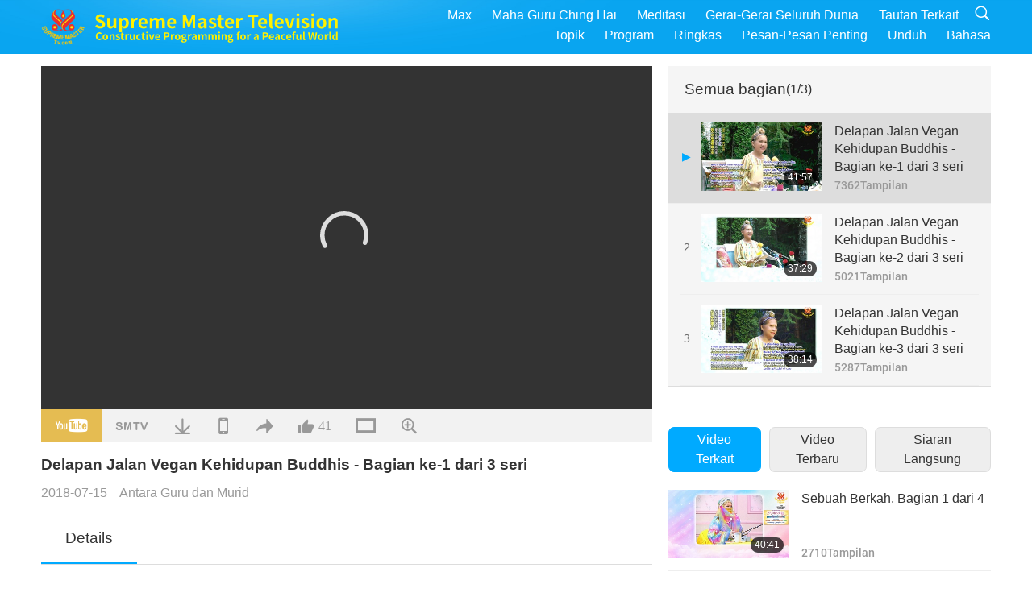

--- FILE ---
content_type: text/html; charset=UTF-8
request_url: https://suprememastertv.com/id1/v/31502636234.html
body_size: 64517
content:
<!doctype html>
<html lang="id-id">

  <head>
    <meta charset="utf-8" name="viewport"
      content="width=device-width, initial-scale=1.0, minimum-scale=1.0, maximum-scale=1.0, user-scalable=no" />
    <meta name="description" content="“This day, when the sun had just set ...” “and the sky had begun to darken, there were two beings from Heaven, flew down to where the Buddha was and asked … and came to pay homage to the Buddha, from …">
    <meta property="og:image" content="../../vimages/201807/0285-BMD1.jpg" />
    <title>Delapan Jalan Vegan Kehidupan Buddhis - Bagian ke-1 dari 3 seri - - Bahasa Indonesia</title>
    <link href="../../css/fonts.css?304146501290" rel="stylesheet" type="text/css">
    <link href="../../css/fonts_main.css?v=304146501166" rel="stylesheet" type="text/css">    <link href="../../favicon.png" rel="icon" />
    <link href="../../css/main.css?304146501603" rel="stylesheet" type="text/css">
    <link href="../../css/v.css?304146501841" rel="stylesheet" type="text/css">
    <link href="../../css/dialog.css?304146501654" rel="stylesheet" type="text/css">
    <link href="../../css/video-js.css?304146501567" rel="stylesheet">
    <link href="../../css/video-js-other.css?304146501299" rel="stylesheet">
    <link href="../../css/foundation-datepicker.css?304146501329" rel="stylesheet" type="text/css">

    <script type="text/javascript" src="../../js/jquery-min.js?304146501427"></script>
    <script type="text/javascript" src="../../js/jquery.qrcode.min.js?304146501744"></script>
    <script type="text/javascript" src="../../js/dialog.js?304146501976"></script>
    <script type="text/javascript" src="../../js/ulist.js?304146501859"></script>
    <script type="text/javascript" src="../../js/main.js?304146501500"></script>
    <script type="text/javascript" src="../../js/v.js?304146501152"></script>
    <script type="text/javascript" src="../../js/addtoany.js?304146501231"></script>
    <script type="text/javascript" src="../../js/video.js?304146501993"></script>
    <script type="text/javascript" src="../../js/video-other.js?304146501132"></script>
    <script type="text/javascript" src="../../js/videojs/id.js?304146501118"></script>
    <script type="text/javascript" src="../../js/FileSaver.js?304146501558"></script>
    <script type="text/javascript" src="../../js/html-docx.js?304146501767"></script>
    <script type="text/javascript" src="../../js/foundation-datepicker.js?304146501661"></script>
    <script type="text/javascript" src="../../js/datepicker/id.js?304146501627"></script><script type="text/javascript">
VSERVER = "https://video.suprememastertv.com/vod/video/";ipCountry = "us";
videoPlayerData["sourceDefault"] = "video";
videoPlayerData["videoPoster"] = "../../vimages/201807/0285-BMD1.jpg";
videoPlayerData["youTubeUrl"] = "3qrVk7TLPUQ";
videoPlayerData["videoLength"]= "41:57";
videoPlayerData["vid"] = "31502636234";
videoPlayerData["start"] = "0";
videoPlayerData["videoFile"] = new Array();
videoPlayerData["videoFile"].push(new Array('720pHQ','2018/0715/0285-BMD-p1o3-The-Eight-Vegan-Ways-of-Buddhist-6m.mp4'));
videoPlayerData["videoFile"].push(new Array('720p','2018/0715/0285-BMD-p1o3-The-Eight-Vegan-Ways-of-Buddhist-2m.mp4'));
videoPlayerData["videoFile"].push(new Array('396p','2018/0715/0285-BMD-p1o3-The-Eight-Vegan-Ways-of-Buddhist-700k.mp4'));
LANG = "id";
</script>  </head>

  <body class="lang-id">
    <div class="viewport" id="viewport">
<aside class="menu-lang" id="menu-lang-mobile"><div class="bottom-mask"></div><div class="btn-close-lang-diagbox ico-close" id="btn-close-lang-diagbox"></div><div class="menu-langbox"><ul><li><a data="en" href="/en1/">English (English)</a></li><li><a data="ch" href="/ch1/">正體中文 (Chinese trad.)</a></li><li><a data="gb" href="/gb1/">简体中文 (Chinese simp.)</a></li><li><a data="de" href="/de1/">Deutsch (German)</a></li><li><a data="es" href="/es1/">Español (Spanish)</a></li><li><a data="fr" href="/fr1/">Français (French)</a></li><li><a data="hu" href="/hu1/">Magyar (Hungarian)</a></li><li><a data="jp" href="/jp1/">日本語 (Japanese)</a></li><li><a data="kr" href="/kr1/">한국어 (Korean)</a></li><li><a data="mn" href="/mn1/">Монгол хэл (Mongolian)</a></li><li><a data="vn" href="/vn1/">Âu Lạc (Vietnamese)</a></li><li><a data="bg" href="/bg1/">български (Bulgarian)</a></li><li><a data="ms" href="/ms1/">Bahasa Melayu (Malay)</a></li><li><a data="fa" href="/fa1/">فارسی (Persian)</a></li><li><a data="pt" href="/pt1/">Português (Portuguese)</a></li><li><a data="ro" href="/ro1/">Română (Romanian)</a></li><li class="current"><a data="id" href="/id1/">Bahasa Indonesia (Indonesian)</a></li><li><a data="th" href="/th1/">ไทย (Thai)</a></li><li><a data="ar" href="/ar1/">العربية (Arabic)</a></li><li><a data="cs" href="/cs1/">Čeština (Czech)</a></li><li><a data="pa" href="/pa1/">ਪੰਜਾਬੀ (Punjabi)</a></li><li><a data="ru" href="/ru1/">Русский (Russian)</a></li><li><a data="te" href="/te1/">తెలుగు లిపి (Telugu)</a></li><li><a data="hi" href="/hi1/">हिन्दी (Hindi)</a></li><li><a data="pl" href="/pl1/">Polski (Polish)</a></li><li><a data="it" href="/it1/">Italiano (Italian)</a></li><li><a data="tl" href="/tl1/">Wikang Tagalog (Tagalog)</a></li><li><a data="uk" href="/uk1/">Українська Мова (Ukrainian)</a></li></ul></div></aside>
<div class="srch-diag" id="srch-diag"><div class="titles">Pencarian<button class="btn-srch-close ico-close" id="btn-srch-close"></button></div><div class="srch-keywords-input"><div class="srch-limit"><div class="srch-lang" id="btn-srch-limit" tar="srch-lang-list" event="click" diffy="10"><div class="name" id="srch-lang-name">Bahasa Indonesia</div><span class="ico-downr"></span></div></div><div class="srch-inputbox"><div class="srch-loading" id="srch-loading"></div><input type="text" class="srch-keywords" id="srch-keywords" placeholder="Kata kunci" autocomplete="off"><button class="btn-srch-submit ico-srch" id="btn-srch-submit"></button></div></div><div class="srch-keywords-list" id="srch-keywords-list"><div class="srch-keywords-links" id="srch-keywords-links"></div></div></div>
<nav class="navmenus" id="navmenus"><div class="navmenu-topbar"><button class="btn-navmenu-close ico-close" id="btn-navmenu-close"></button></div><div class="navmenus-contents" id="navmenus-contents"><div class="bottom-mask"></div><div class="navmenu-item"><h3 class="title-mobile"><a href="../">Beranda</a></h3></div><div class="navmenu-item"><h3 class="title-mobile"><a href="../../webtv/">Siaran Langsung</a></h3></div><div class="navmenu-item"><h3 class="title-mobile"><a href="../../max/">Max</a></h3></div><div class="navmenu-item"><h3 class="title-mobile"><a href="../download" class="menu-title">Unduh</a></h3></div><div class="navmenu-item"><h3 class="title-mobile"><a href="../master/">Maha Guru Ching Hai</a></h3></div><div class="navmenu-item"><h3 class="title-mobile"><a href="../meditation/">Meditasi</a></h3></div><div class="navmenu-item"><h3 class="title-mobile"><a href="../worldwide/">Gerai-Gerai Seluruh Dunia</a></h3></div><div class="navmenu-item" id="navmenu-channel"><h3 class="title-mobile include-submenu"><a href="../channel/veganism" class="menu-title">Topik</a></h3><div class="submenus submenu-content submenu-content-channel"><ul class="items-column"><li><a href="../channel/veganism"><span class="name">Veganisme</span><span class="note">Pola makan sehat untuk hidup yang baik.</span></a></li><li><a href="../channel/peace"><span class="name">Perdamaian</span><span class="note">Dunia Damai dimulai dari kita.</span></a></li><li><a href="../channel/culture"><span class="name">Budaya</span><span class="note">Memperkaya hidup kita dengan berita ragam-budaya dari seluruh dunia.</span></a></li></ul><ul class="items-column"><li><a href="../channel/spirituality"><span class="name">Spiritualitas</span><span class="note">Mencari kesempurnaan yang lebih baik.</span></a></li><li><a href="../channel/environment"><span class="name">Lingkungan</span><span class="note">Planet menakjubkan kita meminta perhatian segera.</span></a></li><li><a href="../channel/health"><span class="name">Kesehatan</span><span class="note">Untuk kesehatan fisik dan peningkatan spiritual kita.</span></a></li></ul><ul class="items-column"><li><a href="../channel/animal"><span class="name">Satwa</span><span class="note">Cinta kasih dan persahabatan.</span></a></li><li><a href="../channel/art"><span class="name">Seni</span><span class="note">Terinspirasi untuk pencarian realisasi-diri.</span></a></li><li><a href="../channel/others"><span class="name">Lain - lain</span><span class="note">Semua dirangkul, semua termasuk.</span></a></li></ul></div></div><div class="navmenu-item" id="navmenu-program"><h3 class="title-mobile include-submenu"><a href="../program/all" class="menu-title">Program</a></h3><div class="submenus submenu-content submenu-content-program"><ul class="items-column"><li><a href="../program/all">Semua program</a></li><li><a href="../program/GOL" class="program" id="btn-semenu-item"><span class="menu-title-se">Hadiah Cinta</span></a></li><li><a href="../program/SCP" class="program" id="btn-semenu-item"><span class="menu-title-se">Lagu, Komposisi, Puisi dan Pertunjukan Maha Guru Ching Hai (vegan)</span></a></li><li><a href="../program/AJAR" class="program" id="btn-semenu-item" tar="navmenu-third-ajar"><span class="menu-title-se include-thirdmenu">Perjalanan Melalui Alam Estetis</span><span id="ico-thirdmenu" class="ico ico-down"></span></a></li><div class="thirdmenu" id="navmenu-third-ajar"><div class="bar"><button class="btn-close-menu ico-close" id="btn-close-thirdmenu"></button></div><a href="../program/AJAR">Semua program</a><a href="../program/AJAR_TM">Musikal</a><a href="../program/AJAR_IAD">Hari Seniman Internasional</a><a href="../program/AJAR_SG">Pertemuan Istimewa bersama Maha Guru Ching Hai (vegan) dan Para Seniman yang Terkasih</a><a href="../program/AJAR_JHC">Perayaan Hari Libur yang penuh Sukacita</a><a href="../program/AJAR_DRAM">Drama</a></div><li><a href="../program/AW" class="program" id="btn-semenu-item" tar="navmenu-third-aw"><span class="menu-title-se include-thirdmenu">Dunia Satwa: Sesama Penghuni Kita</span><span id="ico-thirdmenu" class="ico ico-down"></span></a></li><div class="thirdmenu" id="navmenu-third-aw"><div class="bar"><button class="btn-close-menu ico-close" id="btn-close-thirdmenu"></button></div><a href="../program/AW">Semua program</a><a href="../program/AW_UAPC">Memahami Sahabat Insan-Satwa</a><a href="../program/AW_BA">Kecerdasan Insan-Satwa</a><a href="../program/AW_AAP">Insan-Satwa yang Menakjubkan</a></div><li><a href="../program/BMD" class="program" id="btn-semenu-item" tar="navmenu-third-bmd"><span class="menu-title-se include-thirdmenu">Antara Guru dan Murid</span><span id="ico-thirdmenu" class="ico ico-down"></span></a></li><div class="thirdmenu" id="navmenu-third-bmd"><div class="bar"><button class="btn-close-menu ico-close" id="btn-close-thirdmenu"></button></div><a href="../program/BMD">Semua program</a><a href="../program/BMD_2025_2024">2025-2024 Terbaru</a><a href="../program/BMD_BS">Cerita Buddhis</a><a href="../program/BMD_TSS">Sutra Surangama</a><a href="../program/BMD_TLLM">Kehidupan Sri Mahavira</a><a href="../program/BMD_BMMD">Blessings: Master Meets with Disciples, Compilation</a><a href="../program/BMD_RIH">Retret di Hongaria 23 Februari – 7 Maret 2005</a><a href="../program/BMD_MTJ">Guru Menceritakan Lelucon</a></div><li><a href="../program/CS" class="program" id="btn-semenu-item"><span class="menu-title-se">Layar Sinema</span></a></li></ul><ul class="items-column "><li><a href="../program/CTAW" class="program" id="btn-semenu-item"><span class="menu-title-se">Jejak Budaya Di Seluruh Dunia</span></a></li><li><a href="../program/EE" class="program" id="btn-semenu-item"><span class="menu-title-se">Hiburan yang Mencerahkan</span></a></li><li><a href="../program/GAT" class="program" id="btn-semenu-item"><span class="menu-title-se">Teknologi Zaman Keemasan</span></a></li><li><a href="../program/GG" class="program" id="btn-semenu-item"><span class="menu-title-se">Pemerintahan yang Bagus</span></a></li><li><a href="../program/GPGW" class="program" id="btn-semenu-item"><span class="menu-title-se">Orang Baik, Karya Baik</span></a></li><li><a href="../program/HL" class="program" id="btn-semenu-item"><span class="menu-title-se">Hidup Sehat</span></a></li><li><a href="../program/KW" class="program" id="btn-semenu-item"><span class="menu-title-se">Negeri Ajaib Anak-anak</span></a></li></ul><ul class="items-column "><li><a href="../program/LS" class="program" id="btn-semenu-item"><span class="menu-title-se">Kehidupan Seorang Suci</span></a></li><li><a href="../program/MOS" class="program" id="btn-semenu-item"><span class="menu-title-se">Teladan Sukses</span></a></li><li><a href="../program/AP" class="program" id="btn-semenu-item" tar="navmenu-third-ap"><span class="menu-title-se include-thirdmenu">Serial Multi-Bagian Prediksi Kuno tentang Planet Kita</span><span id="ico-thirdmenu" class="ico ico-down"></span></a></li><div class="thirdmenu" id="navmenu-third-ap"><div class="bar"><button class="btn-close-menu ico-close" id="btn-close-thirdmenu"></button></div><a href="../program/AP">Semua program</a><a href="../program/AP_PAMB">Ramalan tentang Buddha Maitreya</a><a href="../program/AP_TSC">Kedatangan Yesus Kristus yang ke dua kali</a><a href="../program/AP_FNP">Ramalan Negara Pertama</a><a href="../program/AP_PET">Prophecies of the End Times</a><a href="../program/AP_NA">New Age</a></div><li><a href="../program/NB" class="program" id="btn-semenu-item"><span class="menu-title-se">Kecantikan Alam</span></a></li><li><a href="../program/NWN" class="program" id="btn-semenu-item" tar="navmenu-third-nwn"><span class="menu-title-se include-thirdmenu">Berita Patut Disimak</span><span id="ico-thirdmenu" class="ico ico-down"></span></a></li><div class="thirdmenu" id="navmenu-third-nwn"><div class="bar"><button class="btn-close-menu ico-close" id="btn-close-thirdmenu"></button></div><a href="../program/NWN">Semua program</a><a href="../program/NWN_SMCH">Berita Terbaru</a><a href="../program/NWN_SN">Berita Terpilih</a><a href="../program/NWN_HL">Suara Hati</a><a href="../program/NWN_UT">Tips Berguna</a></div><li><a href="../program/NL" class="program" id="btn-semenu-item"><span class="menu-title-se">Silsilah Mulia Kita</span></a></li><li><a href="../program/PE" class="program" id="btn-semenu-item"><span class="menu-title-se">Planet Bumi: Rumah Tercinta Kita</span></a></li></ul><ul class="items-column "><li><a href="../program/PCC" class="program" id="btn-semenu-item"><span class="menu-title-se">Perubahan Positif di Negara-Negara</span></a></li><li><a href="../program/SHOW" class="program" id="btn-semenu-item" tar="navmenu-third-show"><span class="menu-title-se include-thirdmenu">Acara</span><span id="ico-thirdmenu" class="ico ico-down"></span></a></li><div class="thirdmenu" id="navmenu-third-show"><div class="bar"><button class="btn-close-menu ico-close" id="btn-close-thirdmenu"></button></div><a href="../program/SHOW">Semua program</a><a href="../program/SHOW_HEOM">Maha Guru Ching Hai (vegan) tentang Efek Berbahaya dari Daging</a><a href="../program/SHOW_FLC">Future Life Celebration</a></div><li><a href="../program/SS" class="program" id="btn-semenu-item"><span class="menu-title-se">Sains dan Spiritualitas</span></a></li><li><a href="../program/SWA" class="program" id="btn-semenu-item"><span class="menu-title-se">Penghargaan Cemerlang Dunia</span></a></li><li><a href="../program/WAU" class="program" id="btn-semenu-item"><span class="menu-title-se">Dunia Sekitar Kita</span></a></li><li><a href="../program/UL" class="program" id="btn-semenu-item"><span class="menu-title-se">Sastra yang Menginspirasi</span></a></li><li><a href="../program/VE" class="program" id="btn-semenu-item"><span class="menu-title-se">Veggie Elite</span></a></li></ul><ul class="items-column "><li><a href="../program/VEG" class="program" id="btn-semenu-item" tar="navmenu-third-veg"><span class="menu-title-se include-thirdmenu">Veganisme: Cara Hidup Mulia</span><span id="ico-thirdmenu" class="ico ico-down"></span></a></li><div class="thirdmenu" id="navmenu-third-veg"><div class="bar"><button class="btn-close-menu ico-close" id="btn-close-thirdmenu"></button></div><a href="../program/VEG">Semua program</a><a href="../program/VEG_CS">Acara Memasak Vegan</a><a href="../program/VEG_MVJ">Perjalanan Vegan Saya</a></div><li><a href="../program/VR" class="program" id="btn-semenu-item"><span class="menu-title-se">Vegan dan Agama</span></a></li><li><a href="../program/WOW" class="program" id="btn-semenu-item" tar="navmenu-third-wow"><span class="menu-title-se include-thirdmenu">Kata-kata Bijak</span><span id="ico-thirdmenu" class="ico ico-down"></span></a></li><div class="thirdmenu" id="navmenu-third-wow"><div class="bar"><button class="btn-close-menu ico-close" id="btn-close-thirdmenu"></button></div><a href="../program/WOW">Semua program</a><a href="../program/WOW_SMCH">Ceramah Maha Guru Ching Hai</a></div><li><a href="../program/FEATURED" class="program" id="btn-semenu-item"><span class="menu-title-se">Program-Program Unggulan</span></a></li></ul></div></div><div class="navmenu-item" id="navmenu-special"><h3 class="title-mobile include-submenu"><a href="../program/ADS" class="menu-title">Ringkas</a></h3><div class="submenus submenu-content submenu-content-special"><ul class="items-column"><li><a href="../program/ADS">Semua video pendek</a></li><li><a href="../program/ADS_VE" >Elite Veggie</a></li><li><a href="../program/ADS_SMDA" >Maha Guru Ching Hai: Desain & Seni</a></li><li><a href="../program/ADS_VTHH" >Kunjungan ke Surga dan Neraka: Kesaksian-Kesaksian</a></li><li><a href="../program/ADS_BQYM" >Manfaat Metode Quan Yin</a></li></ul><ul class="items-column"><li><a href="../program/ADS_MFC" >Pesan-Pesan dari Para Selebriti</a></li><li><a href="../program/ADS_ANIM" >Satwa</a></li><li><a href="../program/ADS_CC" >Perubahan Iklim</a></li><li><a href="../program/ADS_SMQ" >Maha Guru Ching Hai: Kutipan</a></li><li><a href="../program/ADS_POEM" >Puisi</a></li></ul><ul class="items-column"><li><a href="../program/ADS_VRW" >Restoran Veg Seluruh Dunia</a></li><li><a href="../program/ADS_VFSW" >Pemasok Makanan Veg Seluruh Dunia</a></li><li><a href="../program/ADS_NASW" >Rumah Lindung Adopsi Tanpa Pembunuhan Seluruh Dunia</a></li><li><a href="../program/ADS_VEM" >Venerated Enlightened Masters</a></li><li><a href="../program/ADS_IR" >…Dalam Agama-Agama</a></li></ul><ul class="items-column"><li><a href="../program/ADS_LB" >Hidup Lebih Baik</a></li><li><a href="../program/ADS_BOB" >Manfaat Pelarangan</a></li><li><a href="../program/ADS_DT" >Cuplikan Dokumenter</a></li><li><a href="../program/ADS_MP" >Ciptakan Perdamaian</a></li><li><a href="../program/ADS_VTN" >Berita-Berita Tren Veg</a></li></ul><ul class="items-column"><li><a href="../program/ADS_BV" >Jadilah Vegan</a></li><li><a href="../program/ADS_ALS" >Parodi Gaya Hidup Alternatif</a></li><li><a href="../program/ADS_SLOG" >Slogan</a></li><li><a href="../program/ADS_PSA" >Pengumuman Layanan Masyarakat</a></li><li><a href="../program/ADS_HG" >Selamat Liburan</a></li></ul><ul class="items-column"><li><a href="../program/ADS_IM" >Pesan-Pesan Penting</a></li></ul></div></div><div class="navmenu-item"><h3 class="title-mobile"><a href="../program/ADS_IM" class="menu-title">Pesan-Pesan Penting</a></h3></div><div class="navmenu-item"><h3 class="title-mobile"><a href="../links/">Tautan Terkait</a></h3></div>	
	
<div class="navmenu-lang" id="menu-lang-pc"><div class="menu-langbox"><ul><li><a data="en" href="/en1/">English (English)</a></li>
<li><a data="ch" href="/ch1/">正體中文 (Chinese trad.)</a></li>
<li><a data="gb" href="/gb1/">简体中文 (Chinese simp.)</a></li>
<li><a data="de" href="/de1/">Deutsch (German)</a></li>
<li><a data="es" href="/es1/">Español (Spanish)</a></li>
<li><a data="fr" href="/fr1/">Français (French)</a></li>
<li><a data="hu" href="/hu1/">Magyar (Hungarian)</a></li>
<li><a data="jp" href="/jp1/">日本語 (Japanese)</a></li>
<li><a data="kr" href="/kr1/">한국어 (Korean)</a></li>
<li><a data="mn" href="/mn1/">Монгол хэл (Mongolian)</a></li>
</ul>
<ul><li><a data="vn" href="/vn1/">Âu Lạc (Vietnamese)</a></li>
<li><a data="bg" href="/bg1/">български (Bulgarian)</a></li>
<li><a data="ms" href="/ms1/">Bahasa Melayu (Malay)</a></li>
<li><a data="fa" href="/fa1/">فارسی (Persian)</a></li>
<li><a data="pt" href="/pt1/">Português (Portuguese)</a></li>
<li><a data="ro" href="/ro1/">Română (Romanian)</a></li>
<li class="current"><a data="id" href="/id1/">Bahasa Indonesia (Indonesian)</a></li>
<li><a data="th" href="/th1/">ไทย (Thai)</a></li>
<li><a data="ar" href="/ar1/">العربية (Arabic)</a></li>
<li><a data="cs" href="/cs1/">Čeština (Czech)</a></li>
</ul>
<ul><li><a data="pa" href="/pa1/">ਪੰਜਾਬੀ (Punjabi)</a></li>
<li><a data="ru" href="/ru1/">Русский (Russian)</a></li>
<li><a data="te" href="/te1/">తెలుగు లిపి (Telugu)</a></li>
<li><a data="hi" href="/hi1/">हिन्दी (Hindi)</a></li>
<li><a data="pl" href="/pl1/">Polski (Polish)</a></li>
<li><a data="it" href="/it1/">Italiano (Italian)</a></li>
<li><a data="tl" href="/tl1/">Wikang Tagalog (Tagalog)</a></li>
<li><a data="uk" href="/uk1/">Українська Мова (Ukrainian)</a></li>
</ul>
</div></div></div></nav>
<div class="header-container" id="header-container"><header class="header header-s header-min header-hide" id="header-min"></header><header class="header header-s" id="header"><div class="topbar"><div class="topbar-box">Hari ini 30/01/2026 Jumat</div></div><div class="topbox"><div class="topbox-contents" id="topbox-contents"><div class="btn-leftbox"><button class="btn-back ico-back" id="btn-back"></button><button class="btn-srch-diag ico-srch" id="btn-srch-diag-mobile"></button></div><a href="../" class="logo" id="topbox-logo"><img src="../../images/logo.png"></a><a href="../" class="title" id="topbox-title"><img src="../../images/title_en.svg" /></a><nav id="nav" class="nav"><div class="nav-items"><div class="nav-rows1"><li><a href="../max/" class="menu-title">Max</a></h3><li><a href="../master/" class="menu-title">Maha Guru Ching Hai</a></h3><li><a href="../meditation/">Meditasi</a></li><li><a href="../worldwide/">Gerai-Gerai Seluruh Dunia</a></li><li><a href="../links/">Tautan Terkait</a></li><li class="btn-srch-extend"><a href="#" class="ico-srch" id="btn-srch-submit-extend"></a></li></div><div class="nav-rows2"><li tar="navmenu-channel"><a href="#" class="menu-title">Topik</a></h3><li tar="navmenu-program"><a href="#" class="menu-title">Program</a></h3><li tar="navmenu-special"><a href="#" class="menu-title">Ringkas</a></h3><li tar="navmenu-important"><a href="../program/ADS_IM" class="menu-title">Pesan-Pesan Penting</a></h3><li><a href="../search/">Unduh</a></li><li tar="menu-lang-pc">Bahasa</li><div class="srchs srchs-min" id="srchs"><div class="srch-keywords-input"><div class="srch-loading srch-loading-pc" id="srch-loading"></div><div class="srch-limit"><div class="srch-lang" id="btn-srch-limit" tar="srch-lang-list" event="click" diffy="12"><div class="name" id="srch-lang-name">Bahasa Indonesia</div><span class="ico-downr"></span></div><div class="line1"></div></div><input type="text" class="srch-keywords" id="srch-keywords" placeholder="Kata kunci" autocomplete="off"><button class="btn-srch-to-min ico-close" id="btn-srch-to-min"></button><button class="btn-srch-submit ico-srch" id="btn-srch-submit-extend"></button></div><div class="srch-keywords-list" id="srch-keywords-list"><div class="srch-keywords-links" id="srch-keywords-links"></div></div></div></div></div></nav><div class="srchs-m" id="srchs-m"><button class="btn-lang-diag ico-lang" id="btn-lang-diag"></button><button class="btn-navmenu ico-navmenu" id="btn-navmenu"></button></div></div></div></header></div>
<div class="btn-top" id="btn-top"></div><div class="float-menus" id="float-menus-srchs"><div class="container"><div class="float-menus-contents" id="float-menus-contents"><div class="float-menu-srch-lang" id="srch-lang-list" onclickclose><button class="btn-menuclose ico-close" id="btn-menuclose"></button><div class="menu-title">Pilih Bahasa</div><div class="contents-pc"><ul><li data="en">English</li>
<li data="ch">正體中文</li>
<li data="gb">简体中文</li>
<li data="de">Deutsch</li>
<li data="es">Español</li>
<li data="fr">Français</li>
<li data="hu">Magyar</li>
<li data="jp">日本語</li>
<li data="kr">한국어</li>
<li data="mn">Монгол хэл</li>
</ul>
<ul><li data="vn">Âu Lạc</li>
<li data="bg">български</li>
<li data="ms">Bahasa Melayu</li>
<li data="fa">فارسی</li>
<li data="pt">Português</li>
<li data="ro">Română</li>
<li data="id">Bahasa Indonesia</li>
<li data="th">ไทย</li>
<li data="ar">العربية</li>
<li data="cs">Čeština</li>
</ul>
<ul><li data="pa">ਪੰਜਾਬੀ</li>
<li data="ru">Русский</li>
<li data="te">తెలుగు లిపి</li>
<li data="hi">हिन्दी</li>
<li data="pl">Polski</li>
<li data="it">Italiano</li>
<li data="tl">Wikang Tagalog</li>
<li data="uk">Українська Мова</li>
<li data="more">Lainnya</li>
</ul>
</div><div class="contents-mobile"><ul><li data="en">English</li>
<li data="ch">正體中文</li>
<li data="gb">简体中文</li>
<li data="de">Deutsch</li>
<li data="es">Español</li>
<li data="fr">Français</li>
<li data="hu">Magyar</li>
<li data="jp">日本語</li>
<li data="kr">한국어</li>
<li data="mn">Монгол хэл</li>
<li data="vn">Âu Lạc</li>
<li data="bg">български</li>
<li data="ms">Bahasa Melayu</li>
<li data="fa">فارسی</li>
<li data="pt">Português</li>
</ul>
<ul><li data="ro">Română</li>
<li data="id">Bahasa Indonesia</li>
<li data="th">ไทย</li>
<li data="ar">العربية</li>
<li data="cs">Čeština</li>
<li data="pa">ਪੰਜਾਬੀ</li>
<li data="ru">Русский</li>
<li data="te">తెలుగు లిపి</li>
<li data="hi">हिन्दी</li>
<li data="pl">Polski</li>
<li data="it">Italiano</li>
<li data="tl">Wikang Tagalog</li>
<li data="uk">Українська Мова</li>
<li data="more">Lainnya</li>
</ul>
</div></div><div class="float-menu-srch-srange" id="srch-srange-list" onclickclose><button class="btn-menuclose ico-close" id="btn-menuclose"></button><div class="menu-title">Ruang lingkup pencarian</div><div class="contents"><div class="btn" id="btn" data="">Judul</div><div class="btn" id="btn" data="all">Naskah</div></div></div></div></div></div><div class="bk-play"><div class="body-box"><div class="body-left" id="body-left"><div class="playerbox-container">
  <div class="player-loading" id="loading-player">
    <svg class="spinner" viewBox="0 0 66 66" xmlns="http://www.w3.org/2000/svg"><circle class="path" fill="none" stroke-width="6" stroke-linecap="round" cx="33" cy="33" r="30"></circle></svg>
  </div>

  <div class="upnext" id="upnext">
    <div class="title">Berikutnya<span id="upnext-time"></span></div>
    <div class="vbox">
      <div class="simage">
        <div class="simagebox" id="upnext-poster">
          <img src="../../images/btn-video169.gif">          <div class="info">
            <span class="length" id="upnext-videolength"></span>
          </div>
        </div>
      </div>
      <div class="titles" id="upnext-videotitle"></div>
    </div>
    <div class="buttons">
      <div class="btn replay">
        <button class="ico-replay" id="btn-replay"></button>
      </div>
      <div class="btn stop">
        <button class="ico-stop" id="btn-stop-upnext"></button>
        <canvas id="canvas-upnext" width="60" height="60"></canvas>
      </div>
    </div>
  </div>

    <div class="playerbox" id="playerbox"></div>
</div>
<div class="player-btns" id="player-btns"><div class="btn-note" id="btn-note"><div class="text" id="btn-note-text"></div></div><button id="btn-resource" class="btn youtube ico-youtube current" note="YouTube"></button><button id="btn-resource" class="btn website ico-smtv" note="SMTV"></button><button class="btn download ico-download" id="btn-download" note="Unduh File Video"></button><button class="btn mobile ico-mobile" id="btn-mobile" note="Mobile"></button><button class="btn share ico-share" id="btn-share" note="Bagikan"></button><button class="btn liked ico-like" id="btn-like" data="31502636234" note="Suka"><span id="likenum">41</span></button><button class="btn theater ico-theater" id="btn-theater" note-theater="Mode Teater" note-default-view="Tampilan Baku"></button><a href="../help/bigsubtitle.html" class="btn ico-bigsubtitle" target="_blank" id="btn-bigsubtitle" note="Memperbesar Teks Terjemahan">&nbsp;</a></div><div class="article-box"><article class="article"><div class="article-head"><div class="titles" id="article-titles"><h1 id="article-title">Delapan Jalan Vegan Kehidupan Buddhis - Bagian ke-1 dari 3 seri</h1><div class="moreinfos"><div class="time">2018-07-15</div><div class="type"><a href="../search/?type=BMD">Antara Guru dan Murid</a></div></div></div></div><div class="playlist" id="mobile-playlist"></div><div class="article-body"><div class="details"><div class="dhead"><span class="title">Details</span><div class="btns"><div id="btn-download-docx">Unduh <span id="file-format">Docx<span></div></div></div><div class="text" id="article-text-container"><div class="list-more" id="btn-abstract-more"><div class="backcolor1"></div><div class="backcolor2"><span>Baca Lebih Lajut</span></div></div><div class="article-text" id="article-text">“This day, when the sun had just set ...” “and the sky had begun to darken, there were two beings from Heaven, flew down to where the Buddha was and asked … and came to pay homage to the Buddha, from Heaven.” “And then after they prostrated to the Buddha and circumambulated Him three times, They respectfully came in front of the Buddha and asked Him thus: ‘Praised be the World-Honored One, the most merciful, the most noble, the highest teacher of Heavens and Earth. Today we arrived here to beg You to help teach us a way so that we can be ultimately liberated from being born in Heaven, being born as human, being born as animal, being born as ghost, etc. And then we can also enjoy the Nirvana-bliss at the end.’” “So after that, both of them became enlightened.” <p></p>“Ananda went to the Buddha, in front of Him, and prostrated to Him and said, ‘Praised be the World-Honored One. Yesterday, the two heavenly beings came to pay homage to You. They were so beautiful and so dignified, and so brilliant and so radiant that their Light was beaming all over our garden. Seems like they are full of merit, a lot of merit. We do not know what ... May we know what kind of merit they have accrued in their former lives, what kind of way they practiced that nowadays they have such merit like that?’ The Buddha said, ‘Long, long time ago, there was a Buddha named Kasyapa. He appeared on this planet to save sentient beings. After the Buddha’s Nirvana, and then some long time afterward, the Dharma had become dwindled, reduced, and almost disappeared. There were two persons at that time; they were practicing in a Brahman circle of teaching, a school.’” “So they came in there to ask for the Eightfold, Eight Ways of Purification. The first one would like this merit to be accumulated so that he could be born in Heaven. The second one would like to become king due to this merit.” As I told you already before also, if you just keep the Five Precepts, even if you are not my disciple, you can be reborn again as a human without suffering.<p></p></div></div></div></div></article><div class="playlist-theater" id="playlist-theater"></div></div></div><div id="playlist-default"><div class="playlist" id="playlist"><div class="playlist-contaner" id="playlist-container"><div class="list-more" id="btn-playlist-more"><div class="backcolor1"></div><div class="backcolor2"><span>Tonton Lebih Banyak</span></div></div><div class="title-type list-bar-play title-type-episode" id="list-bar-play">Semua bagian  <span class="episode-num">(1/3)</span></div><div class="list-play" id="list-play"><div class="list-range scrollbar-y " id="list-range"><div class="list-all"><div class="vbox vboxcurrent" id="31502636234"><div class="num1">1</div><div class="contents"><div class="simage"><div class="simagebox" style="background-image: url(../../vimages/201807/0285-BMD1s.jpg)"><a href="../v/31502636234.html" title="Delapan Jalan Vegan Kehidupan Buddhis - Bagian ke-1 dari 3 seri"></a><img src="../../images/btn-video169.gif"><div class="info"><span class="length">41:57</span></div></div></div><div class="titles"><h3><a href="../v/31502636234.html" title="Delapan Jalan Vegan Kehidupan Buddhis - Bagian ke-1 dari 3 seri">Delapan Jalan Vegan Kehidupan Buddhis - Bagian ke-1 dari 3 seri</a></h3><div class="time-pc"><span id="counter-num" class="counter-31502636234">7345</span> Tampilan</div></div></div><div class="types-mobile"><div class="type">Antara Guru dan Murid</div><div class="time">2018-07-15</div><div class="time"><span id="counter-num" class="counter-31502636234">7345</span> Tampilan</div></div></div><div class="vbox" id="31502634220"><div class="num1">2</div><div class="contents"><div class="simage"><div class="simagebox" style="background-image: url(../../vimages/201807/0286-BMD1s.jpg)"><a href="../v/31502634220.html" title="Delapan Jalan Vegan Kehidupan Buddhis - Bagian ke-2 dari 3 seri"></a><img src="../../images/btn-video169.gif"><div class="info"><span class="length">37:29</span></div></div></div><div class="titles"><h3><a href="../v/31502634220.html" title="Delapan Jalan Vegan Kehidupan Buddhis - Bagian ke-2 dari 3 seri">Delapan Jalan Vegan Kehidupan Buddhis - Bagian ke-2 dari 3 seri</a></h3><div class="time-pc"><span id="counter-num" class="counter-31502634220">5009</span> Tampilan</div></div></div><div class="types-mobile"><div class="type">Antara Guru dan Murid</div><div class="time">2018-07-16</div><div class="time"><span id="counter-num" class="counter-31502634220">5009</span> Tampilan</div></div></div><div class="vbox" id="31502633940"><div class="num1">3</div><div class="contents"><div class="simage"><div class="simagebox" style="background-image: url(../../vimages/201807/0287-BMD1s.jpg)"><a href="../v/31502633940.html" title="Delapan Jalan Vegan Kehidupan Buddhis - Bagian ke-3 dari 3 seri"></a><img src="../../images/btn-video169.gif"><div class="info"><span class="length">38:14</span></div></div></div><div class="titles"><h3><a href="../v/31502633940.html" title="Delapan Jalan Vegan Kehidupan Buddhis - Bagian ke-3 dari 3 seri">Delapan Jalan Vegan Kehidupan Buddhis - Bagian ke-3 dari 3 seri</a></h3><div class="time-pc"><span id="counter-num" class="counter-31502633940">5279</span> Tampilan</div></div></div><div class="types-mobile"><div class="type">Antara Guru dan Murid</div><div class="time">2018-07-17</div><div class="time"><span id="counter-num" class="counter-31502633940">5279</span> Tampilan</div></div></div></div></div></div></div><div class="view-more-container"><div class="view-btns" id="btns-view-more"><a href="#" id="btn-view-more-related" data="related-content">Video Terkait</a><a href="#" id="btn-view-more-latest" data="latest-content">Video Terbaru</a><a href="../" id="btn-view-more-related">Siaran Langsung</a></div><div class="view-more-group" id="view-more-group"><div class="view-content" id="related-content"><div class="list-more list-more-none" id="btn-related-more"><div class="backcolor1"></div><div class="backcolor2"><span>Tonton Lebih Banyak</span></div></div><div class="title-type">Video Terkait</div><div class="vbox" id="299624333522"><div class="contents"><div class="simage"><div class="simagebox" style="background-image: url(../../vimages/202512/2996-BMD1s.jpg)"><a href="../v/299624333522.html" title="Sebuah Berkah, Bagian 1 dari 4"></a><img src="../../images/btn-video169.gif"><div class="info"><span class="length">40:41</span></div></div></div><div class="titles"><h3><a href="../v/299624333522.html" title="Sebuah Berkah, Bagian 1 dari 4">Sebuah Berkah, Bagian 1 dari 4</a></h3><div class="time-pc"><span id="counter-num" class="counter-299624333522">2708</span> Tampilan</div></div></div><div class="types-mobile"><div class="type">Antara Guru dan Murid</div><div class="time">2025-12-16</div><div class="time"><span id="counter-num" class="counter-299624333522">2708</span> Tampilan</div></div></div><div class="vbox" id="298524880268"><div class="contents"><div class="simage"><div class="simagebox" style="background-image: url(../../vimages/202512/2985-BMD1s.jpg)"><a href="../v/298524880268.html" title="Kelompok Praktisi yang Berbakti pada Cinta, Bagian 1 dari 11"></a><img src="../../images/btn-video169.gif"><div class="info"><span class="length">41:09</span></div></div></div><div class="titles"><h3><a href="../v/298524880268.html" title="Kelompok Praktisi yang Berbakti pada Cinta, Bagian 1 dari 11">Kelompok Praktisi yang Berbakti pada Cinta, Bagian 1 dari 11</a></h3><div class="time-pc"><span id="counter-num" class="counter-298524880268">3280</span> Tampilan</div></div></div><div class="types-mobile"><div class="type">Antara Guru dan Murid</div><div class="time">2025-12-05</div><div class="time"><span id="counter-num" class="counter-298524880268">3280</span> Tampilan</div></div></div><div class="vbox" id="297624750726"><div class="contents"><div class="simage"><div class="simagebox" style="background-image: url(../../vimages/202511/2976-BMD1s.jpg)"><a href="../v/297624750726.html" title="Keindahan di Dalam Diri Kita, Bagian 1 dari 9"></a><img src="../../images/btn-video169.gif"><div class="info"><span class="length">36:06</span></div></div></div><div class="titles"><h3><a href="../v/297624750726.html" title="Keindahan di Dalam Diri Kita, Bagian 1 dari 9">Keindahan di Dalam Diri Kita, Bagian 1 dari 9</a></h3><div class="time-pc"><span id="counter-num" class="counter-297624750726">3290</span> Tampilan</div></div></div><div class="types-mobile"><div class="type">Antara Guru dan Murid</div><div class="time">2025-11-26</div><div class="time"><span id="counter-num" class="counter-297624750726">3290</span> Tampilan</div></div></div><div class="vbox" id="296621147669"><div class="contents"><div class="simage"><div class="simagebox" style="background-image: url(../../vimages/202511/2966-BMD1s.jpg)"><a href="../v/296621147669.html" title="Mendapatkan Kembali Kebahagiaan Tertinggi, Bagian 1 dari 10"></a><img src="../../images/btn-video169.gif"><div class="info"><span class="length">37:40</span></div></div></div><div class="titles"><h3><a href="../v/296621147669.html" title="Mendapatkan Kembali Kebahagiaan Tertinggi, Bagian 1 dari 10">Mendapatkan Kembali Kebahagiaan Tertinggi, Bagian 1 dari 10</a></h3><div class="time-pc"><span id="counter-num" class="counter-296621147669">3748</span> Tampilan</div></div></div><div class="types-mobile"><div class="type">Antara Guru dan Murid</div><div class="time">2025-11-16</div><div class="time"><span id="counter-num" class="counter-296621147669">3748</span> Tampilan</div></div></div><div class="vbox" id="296024297655"><div class="contents"><div class="simage"><div class="simagebox" style="background-image: url(../../vimages/202511/2960-BMD1s.jpg)"><a href="../v/296024297655.html" title="Melepaskan Keinginan akan Dunia, tetapi tidak Melepaskan Dunia itu Sendiri, Bagian 1 dari 6"></a><img src="../../images/btn-video169.gif"><div class="info"><span class="length">38:17</span></div></div></div><div class="titles"><h3><a href="../v/296024297655.html" title="Melepaskan Keinginan akan Dunia, tetapi tidak Melepaskan Dunia itu Sendiri, Bagian 1 dari 6">Melepaskan Keinginan akan Dunia, tetapi tidak Melepaskan Dunia itu Sendiri, Bagian 1 dari 6</a></h3><div class="time-pc"><span id="counter-num" class="counter-296024297655">3786</span> Tampilan</div></div></div><div class="types-mobile"><div class="type">Antara Guru dan Murid</div><div class="time">2025-11-10</div><div class="time"><span id="counter-num" class="counter-296024297655">3786</span> Tampilan</div></div></div><div class="vbox" id="295123890596"><div class="contents"><div class="simage"><div class="simagebox" style="background-image: url(../../vimages/202511/2951-BMD1s.jpg)"><a href="../v/295123890596.html" title="Seorang Praktisi Adalah Orang yang Ingin Pulang ke Rumah, Bagian 1 dari 9"></a><img src="../../images/btn-video169.gif"><div class="info"><span class="length">37:58</span></div></div></div><div class="titles"><h3><a href="../v/295123890596.html" title="Seorang Praktisi Adalah Orang yang Ingin Pulang ke Rumah, Bagian 1 dari 9">Seorang Praktisi Adalah Orang yang Ingin Pulang ke Rumah, Bagian 1 dari 9</a></h3><div class="time-pc"><span id="counter-num" class="counter-295123890596">3655</span> Tampilan</div></div></div><div class="types-mobile"><div class="type">Antara Guru dan Murid</div><div class="time">2025-11-01</div><div class="time"><span id="counter-num" class="counter-295123890596">3655</span> Tampilan</div></div></div><div class="vbox" id="294824030716"><div class="contents"><div class="simage"><div class="simagebox" style="background-image: url(../../vimages/202510/2948-BMD1s.jpg)"><a href="../v/294824030716.html" title="Sumber Terbaik Segala Berkah, Bagian 1 dari 3"></a><img src="../../images/btn-video169.gif"><div class="info"><span class="length">35:51</span></div></div></div><div class="titles"><h3><a href="../v/294824030716.html" title="Sumber Terbaik Segala Berkah, Bagian 1 dari 3">Sumber Terbaik Segala Berkah, Bagian 1 dari 3</a></h3><div class="time-pc"><span id="counter-num" class="counter-294824030716">3579</span> Tampilan</div></div></div><div class="types-mobile"><div class="type">Antara Guru dan Murid</div><div class="time">2025-10-29</div><div class="time"><span id="counter-num" class="counter-294824030716">3579</span> Tampilan</div></div></div><div class="vbox" id="294223570362"><div class="contents"><div class="simage"><div class="simagebox" style="background-image: url(../../vimages/202510/2942-BMD1s.jpg)"><a href="../v/294223570362.html" title="Kekuatan Banyak Hati, Bagian 1 dari 6"></a><img src="../../images/btn-video169.gif"><div class="info"><span class="length">37:18</span></div></div></div><div class="titles"><h3><a href="../v/294223570362.html" title="Kekuatan Banyak Hati, Bagian 1 dari 6">Kekuatan Banyak Hati, Bagian 1 dari 6</a></h3><div class="time-pc"><span id="counter-num" class="counter-294223570362">2700</span> Tampilan</div></div></div><div class="types-mobile"><div class="type">Antara Guru dan Murid</div><div class="time">2025-10-23</div><div class="time"><span id="counter-num" class="counter-294223570362">2700</span> Tampilan</div></div></div><div class="vbox" id="293820250343"><div class="contents"><div class="simage"><div class="simagebox" style="background-image: url(../../vimages/202510/2938-BMD1s.jpg)"><a href="../v/293820250343.html" title="Esensi Seorang Pelepas Keduniawian Sejati, Bagian 1 dari 4"></a><img src="../../images/btn-video169.gif"><div class="info"><span class="length">39:03</span></div></div></div><div class="titles"><h3><a href="../v/293820250343.html" title="Esensi Seorang Pelepas Keduniawian Sejati, Bagian 1 dari 4">Esensi Seorang Pelepas Keduniawian Sejati, Bagian 1 dari 4</a></h3><div class="time-pc"><span id="counter-num" class="counter-293820250343">3595</span> Tampilan</div></div></div><div class="types-mobile"><div class="type">Antara Guru dan Murid</div><div class="time">2025-10-19</div><div class="time"><span id="counter-num" class="counter-293820250343">3595</span> Tampilan</div></div></div><div class="vbox" id="293624629209"><div class="contents"><div class="simage"><div class="simagebox" style="background-image: url(../../vimages/202510/2936-BMD1s.jpg)"><a href="../v/293624629209.html" title="Berbahagialah di Dalam dan Berusaha Menuju Pencerahan, Bagian 1 dari 2"></a><img src="../../images/btn-video169.gif"><div class="info"><span class="length">36:19</span></div></div></div><div class="titles"><h3><a href="../v/293624629209.html" title="Berbahagialah di Dalam dan Berusaha Menuju Pencerahan, Bagian 1 dari 2">Berbahagialah di Dalam dan Berusaha Menuju Pencerahan, Bagian 1 dari 2</a></h3><div class="time-pc"><span id="counter-num" class="counter-293624629209">3350</span> Tampilan</div></div></div><div class="types-mobile"><div class="type">Antara Guru dan Murid</div><div class="time">2025-10-17</div><div class="time"><span id="counter-num" class="counter-293624629209">3350</span> Tampilan</div></div></div></div><div class="view-content" id="latest-content"><div class="list-more list-more-none" id="btn-latest-more"><div class="backcolor1"></div><div class="backcolor2"><span>Tonton Lebih Banyak</span></div></div><div class="title-type">Video Terbaru</div><div class="vbox" id="304123967752"><div class="contents"><div class="simage"><div class="simagebox" style="background-image: url(../../vimages/202601/3041-NWN-81s.jpg)"><a href="../v/304123967752.html" title="Sharing Playing  Supreme Master TV Leads to Mircarulous Sight Appearing with Blessings of Master and King of Sun"></a><img src="../../images/btn-video169.gif"><div class="info"><span class="length">3:39</span></div></div></div><div class="titles"><h3><a href="../v/304123967752.html" title="Sharing Playing  Supreme Master TV Leads to Mircarulous Sight Appearing with Blessings of Master and King of Sun">Sharing Playing  Supreme Master TV Leads to Mircarulous Sight Appearing with Blessings of Master and King of Sun</a></h3><div class="time-pc"><span id="counter-num" class="counter-304123967752">53</span> Tampilan</div></div></div><div class="types-mobile"><div class="type">Berita Patut Disimak</div><div class="time">2026-01-30</div><div class="time"><span id="counter-num" class="counter-304123967752">53</span> Tampilan</div></div></div><div class="vbox" id="304123967321"><div class="contents"><div class="simage"><div class="simagebox" style="background-image: url(../../vimages/202601/50-NoPainfood1s.jpg)"><a href="../v/304123967321.html" title="No-Pain and Have-Pain Foods, Part 9"></a><img src="../../images/btn-video169.gif"><div class="info"><span class="length">7:54</span></div></div></div><div class="titles"><h3><a href="../v/304123967321.html" title="No-Pain and Have-Pain Foods, Part 9">No-Pain and Have-Pain Foods, Part 9</a></h3><div class="time-pc"><span id="counter-num" class="counter-304123967321">45</span> Tampilan</div></div></div><div class="types-mobile"><div class="type">Ringkas</div><div class="time">2026-01-30</div><div class="time"><span id="counter-num" class="counter-304123967321">45</span> Tampilan</div></div></div><div class="vbox" id="304123967131"><div class="contents"><div class="simage"><div class="simagebox" style="background-image: url(../../vimages/202601/3041-BMD1s.jpg)"><a href="../v/304123967131.html" title="Kita Semua Memiliki Hikmat Tuhan, Bagian 8 dari 9"></a><img src="../../images/btn-video169.gif"><div class="info"><span class="length">31:10</span></div></div></div><div class="titles"><h3><a href="../v/304123967131.html" title="Kita Semua Memiliki Hikmat Tuhan, Bagian 8 dari 9">Kita Semua Memiliki Hikmat Tuhan, Bagian 8 dari 9</a></h3><div class="time-pc"><span id="counter-num" class="counter-304123967131">68</span> Tampilan</div></div></div><div class="types-mobile"><div class="type">Antara Guru dan Murid</div><div class="time">2026-01-30</div><div class="time"><span id="counter-num" class="counter-304123967131">68</span> Tampilan</div></div></div><div class="vbox" id="304024941980"><div class="contents"><div class="simage"><div class="simagebox" style="background-image: url(../../vimages/202601/3040-NWN-81s.jpg)"><a href="../v/304024941980.html" title="Sharing Sweet Story of Befriending Duck Friends Near Home: If Humans Only Perceived Their Souls and Got to Know them, They All Would Just Have Only Love and Friendship Toward These Wonderful Creatures from GOD"></a><img src="../../images/btn-video169.gif"><div class="info"><span class="length">2:53</span></div></div></div><div class="titles"><h3><a href="../v/304024941980.html" title="Sharing Sweet Story of Befriending Duck Friends Near Home: If Humans Only Perceived Their Souls and Got to Know them, They All Would Just Have Only Love and Friendship Toward These Wonderful Creatures from GOD">Sharing Sweet Story of Befriending Duck Friends Near Home: If Humans Only Perceived Their Souls and Got to Know them, They All Would Just Have Only Love and Friendship Toward These Wonderful Creatures from GOD</a></h3><div class="time-pc"><span id="counter-num" class="counter-304024941980">348</span> Tampilan</div></div></div><div class="types-mobile"><div class="type">Berita Patut Disimak</div><div class="time">2026-01-29</div><div class="time"><span id="counter-num" class="counter-304024941980">348</span> Tampilan</div></div></div><div class="vbox" id="304024941696"><div class="contents"><div class="simage"><div class="simagebox" style="background-image: url(../../vimages/202601/3040-BMD1s.jpg)"><a href="../v/304024941696.html" title="Kita Semua Memiliki Hikmat Tuhan, Bagian 7 dari 9"></a><img src="../../images/btn-video169.gif"><div class="info"><span class="length">33:58</span></div></div></div><div class="titles"><h3><a href="../v/304024941696.html" title="Kita Semua Memiliki Hikmat Tuhan, Bagian 7 dari 9">Kita Semua Memiliki Hikmat Tuhan, Bagian 7 dari 9</a></h3><div class="time-pc"><span id="counter-num" class="counter-304024941696">669</span> Tampilan</div></div></div><div class="types-mobile"><div class="type">Antara Guru dan Murid</div><div class="time">2026-01-29</div><div class="time"><span id="counter-num" class="counter-304024941696">669</span> Tampilan</div></div></div><div class="vbox" id="303931364534"><div class="contents"><div class="simage"><div class="simagebox" style="background-image: url(../../vimages/202601/3039-NWN-11s.jpg)"><a href="../v/303931364534.html" title="President TRUMP Is Reminded to Wear and Equip Himself with Top Protective Gear Wherever Possible As Needed"></a><img src="../../images/btn-video169.gif"><div class="info"><span class="length">3:37</span></div></div></div><div class="titles"><h3><a href="../v/303931364534.html" title="President TRUMP Is Reminded to Wear and Equip Himself with Top Protective Gear Wherever Possible As Needed">President TRUMP Is Reminded to Wear and Equip Himself with Top Protective Gear Wherever Possible As Needed</a></h3><div class="time-pc"><span id="counter-num" class="counter-303931364534">2559</span> Tampilan</div></div></div><div class="types-mobile"><div class="type">Berita Patut Disimak</div><div class="time">2026-01-28</div><div class="time"><span id="counter-num" class="counter-303931364534">2559</span> Tampilan</div></div></div><div class="vbox" id="303924600548"><div class="contents"><div class="simage"><div class="simagebox" style="background-image: url(../../vimages/202601/3039-NWN-81s.jpg)"><a href="../v/303924600548.html" title="How Happy Life Becomes When We begin to See God Everywhere in Divine Inner Vision or Outer Experience of This Physical Realm"></a><img src="../../images/btn-video169.gif"><div class="info"><span class="length">3:43</span></div></div></div><div class="titles"><h3><a href="../v/303924600548.html" title="How Happy Life Becomes When We begin to See God Everywhere in Divine Inner Vision or Outer Experience of This Physical Realm">How Happy Life Becomes When We begin to See God Everywhere in Divine Inner Vision or Outer Experience of This Physical Realm</a></h3><div class="time-pc"><span id="counter-num" class="counter-303924600548">634</span> Tampilan</div></div></div><div class="types-mobile"><div class="type">Berita Patut Disimak</div><div class="time">2026-01-28</div><div class="time"><span id="counter-num" class="counter-303924600548">634</span> Tampilan</div></div></div><div class="vbox" id="304067204667"><div class="contents"><div class="simage"><div class="simagebox" style="background-image: url(../../vimages/202601/3039-NWN1s.jpg)"><a href="../v/304067204667.html" title="Berita Patut Disimak"></a><img src="../../images/btn-video169.gif"><div class="info"><span class="length">34:21</span></div></div></div><div class="titles"><h3><a href="../v/304067204667.html" title="Berita Patut Disimak">Berita Patut Disimak</a></h3><div class="time-pc"><span id="counter-num" class="counter-304067204667">155</span> Tampilan</div></div></div><div class="types-mobile"><div class="type">Berita Patut Disimak</div><div class="time">2026-01-28</div><div class="time"><span id="counter-num" class="counter-304067204667">155</span> Tampilan</div></div></div><div class="vbox" id="304067204316"><div class="contents"><div class="simage"><div class="simagebox" style="background-image: url(../../vimages/202601/3039-WOW1s.jpg)"><a href="../v/304067204316.html" title="Kisah Al-Khidr (Damai Beserta-Nya) (vegetarian) — Kutipan dari Al-Qur'an dan Hadits, Bagian 1 dari 2"></a><img src="../../images/btn-video169.gif"><div class="info"><span class="length">21:23</span></div></div></div><div class="titles"><h3><a href="../v/304067204316.html" title="Kisah Al-Khidr (Damai Beserta-Nya) (vegetarian) — Kutipan dari Al-Qur'an dan Hadits, Bagian 1 dari 2">Kisah Al-Khidr (Damai Beserta-Nya) (vegetarian) — Kutipan dari Al-Qur'an dan Hadits, Bagian 1 dari 2</a></h3><div class="time-pc"><span id="counter-num" class="counter-304067204316">173</span> Tampilan</div></div></div><div class="types-mobile"><div class="type">Kata-kata Bijak</div><div class="time">2026-01-28</div><div class="time"><span id="counter-num" class="counter-304067204316">173</span> Tampilan</div></div></div><div class="vbox" id="304067204571"><div class="contents"><div class="simage"><div class="simagebox" style="background-image: url(../../vimages/202601/3039-HL1s.jpg)"><a href="../v/304067204571.html" title="Bernapas dengan Nyaman: Bagaimana Kebiasaan Sehat dan Diet Vegan Dapat Mendukung Kesehatan Paru-paru"></a><img src="../../images/btn-video169.gif"><div class="info"><span class="length">24:16</span></div></div></div><div class="titles"><h3><a href="../v/304067204571.html" title="Bernapas dengan Nyaman: Bagaimana Kebiasaan Sehat dan Diet Vegan Dapat Mendukung Kesehatan Paru-paru">Bernapas dengan Nyaman: Bagaimana Kebiasaan Sehat dan Diet Vegan Dapat Mendukung Kesehatan Paru-paru</a></h3><div class="time-pc"><span id="counter-num" class="counter-304067204571">168</span> Tampilan</div></div></div><div class="types-mobile"><div class="type">Hidup Sehat</div><div class="time">2026-01-28</div><div class="time"><span id="counter-num" class="counter-304067204571">168</span> Tampilan</div></div></div></div></div></div></div></div></div></div><footer class="footer" id="footer"><div class="logos"><img src="../../images/logo_copyright.png"/><div class="slogan">“
Jadilah Vegan, Jaga Perdamaian, Lakukan Perbuatan Baik. <br>
Temukan seorang Guru jika Anda ingin pulang ke Rumah.” <br>
~ Maha Guru Ching Hai (vegan)
</div></div><div class="sitelinks"><a href="http://www.facebook.com/SupremeMasterTVIndonesian" class="ico-facebook" target="_blank"></a><a href="https://www.twitter.com/SupremeMasterTV" class="ico-twitter" target="_blank"></a><a href="http://www.instagram.com/SupremeMasterTV_Indonesia" class="ico-instagram" target="_blank"></a><a href="https://SupremeMasterTV.tumblr.com" class="ico-tumblr" target="_blank"></a></div><div class="links"><a href="../">Beranda</a><a href="../about-us/">Tentang kami</a><a href="../contact/">Hubungi kami</a><a href="../links/">Tautan Terkait</a><a href="#" id="btn-download-app">Aplikasi</a></div><div class="infos"><div>Situs ini kompatibel dengan Google Chrome, Microsoft Edge, FireFox, Safari atau Opera.</div><div>Hak Cipta © Asosiasi Internasional Maha Guru Ching Hai. Seluruh Hak Cipta.</div></div><div class="bar"></div></footer><!-- Global site tag (gtag.js) - Google Analytics -->
<script async src="https://www.googletagmanager.com/gtag/js?id=UA-107506230-1"></script>
<script>
  window.dataLayer = window.dataLayer || [];
  function gtag(){dataLayer.push(arguments);}
  gtag('js', new Date());
  gtag('config', 'UA-107506230-1');
</script> 
</div><div class="float-menus" id="float-menus"><div class="container"><div class="ico-boxarrow1" id="float-menus-boxarrow"></div><div class="float-menus-contents" id="float-menus-contents"><div class="float-menu-select-date" id="float-menu-select-date"><button class="btn-menuclose ico-close" id="btn-menuclose"></button><div class="menu-title">Cari berdasarkan Tanggal</div><div class="contents-comm"><div class="inputs"><input type="text" id="search-date-from" placeholder="yyyy-mm-dd" data-date-format="yyyy-mm-dd" value="2026-01-30"/><div class="seldate-prompt" id="seldate-prompt"></div><div class="sbtns"><button class="button" id="btn-search-date-submit"><div class="loading-min-white" id="loading"></div><span id="text">Pencarian</span></button></div></div></div></div></div></div></div>
        <div id="dialogbox-container">

            <div class="dialogbox" id="dialog-share">
        <div class="bar">
          <div class="titles">Bagikan</div>
          <div class="close" id="dialogbox-close"></div>
        </div>
        <div class="contents contents-share">
          <div class="url-page">
            <input type="text" id="share-url" value="https://suprememastertv.com/id1/v/31502636234.html" disclear><button id="btn-share-copy-url">SALINAN</button>          </div>

          <div class="title">Bagikan ke</div>
          <div class="sicos a2a_kit" data-a2a-url="https://suprememastertv.com/id1/v/31502636234.html" id="btn-share-items">
            <a class="sico a2a_button_facebook"><img src="../../images/shareico/ico_facebook.gif" /></a>
            <a class="sico a2a_button_twitter"><img src="../../images/shareico/ico_twitter.gif" /></a>
            <a class="sico a2a_button_whatsapp"><img src="../../images/shareico/ico_whatsapp.gif" /></a>
            <a class="sico a2a_button_reddit"><img src="../../images/shareico/ico_reddit.gif" /></a>
            <a class="sico a2a_button_linkedin"><img src="../../images/shareico/ico_linkedin.gif" /></a>
            <a class="sico a2a_button_telegram"><img src="../../images/shareico/ico_telegram.gif" /></a>
            <a class="sico a2a_button_vk"><img src="../../images/shareico/ico_vk.gif" /></a>
            <a class="sico a2a_button_email"><img src="../../images/shareico/ico_email.gif" /></a>
            <a class="sico a2a_dd" id="btn-share-items_more"><img src="../../images/shareico/ico_more.gif" /></a>
          </div>

          <div class="title">Lampirkan</div>
          <div class="start-time">
            <div class="title">Mulai pada<input type="text" value="0:00" id="share-start-time" disclear></div>          </div>

          <div class="embed">
            <input type="text" id="share-embed-code" value="&lt;iframe width=&quot;560&quot; height=&quot;315&quot; src=&quot;https://suprememastertv.com/embed/31502636234&quot; frameborder=&quot;0&quot; allowfullscreen&gt;&lt;/iframe&gt;" disclear><button id="btn-share-copy-embed">SALINAN</button>          </div>
        </div>
      </div>

            <div class="dialogbox" id="dialogbox-download">
        <div class="bar">
          <div class="titles">Unduh</div>
          <div class="close" id="dialogbox-close"></div>
        </div>
        <div class="contents contents-download">
          <a href="https://video.suprememastertv.com/vod/video/download-mp4.php?file=2018/0715/0285-BMD-p1o3-The-Eight-Vegan-Ways-of-Buddhist-6m.mp4" data="31502636234" id="btn-download-link" target="_blank">HD 720pHQ</a><a href="https://video.suprememastertv.com/vod/video/download-mp4.php?file=2018/0715/0285-BMD-p1o3-The-Eight-Vegan-Ways-of-Buddhist-2m.mp4" data="31502636234" id="btn-download-link" target="_blank">HD 720p</a><a href="https://video.suprememastertv.com/vod/video/download-mp4.php?file=2018/0715/0285-BMD-p1o3-The-Eight-Vegan-Ways-of-Buddhist-700k.mp4" data="31502636234" id="btn-download-link" target="_blank">SD 396p</a>        </div>
      </div>

            <div class="dialogbox dialogbox-mobile" id="mobile">
        <div class="bar">
          <div class="titles">Mobile</div>
          <div class="close" id="dialogbox-close"></div>
        </div>
        <div class="contents contents-mobile">
          <div class="tabs">
            <div id="tab-page">Mobile</div>
            <div id="tab-iphone">iPhone</div>
            <div id="tab-android">Android</div>
          </div>
          <div class="tabs-container">
            <div class="tab-box" id="tab-page">
              <div class="qrcode" id="qrcode-page"></div>
              <div class="note">
                <div class="text">
                  Tonton di peramban seluler                </div>
              </div>
            </div>

            <div class="tab-box" id="tab-android">
              <div class="qrcode" id="qrcode-android"></div>
              <div class="note">
                <img src="../../images/img_google.png" height="35" />
                <a href="https://play.google.com/store/apps/details?id=suprememastertv.com.suprememastertv" class="btn" target="_blank">GO</a>
              </div>
            </div>

            <div class="tab-box" id="tab-iphone">
              <div class="qrcode" id="qrcode-iphone"></div>
              <div class="note">
                <img src="../../images/img_apple.png" height="50" />
                <a href="https://itunes.apple.com/app/id1353505687" class="btn" target="_blank">GO</a>
              </div>
            </div>
          </div>

        </div>
      </div>

      <div class="dialogbox" id="download-app">
  <div class="bar">
    <div class="titles">Aplikasi</div>
    <div class="close" id="dialogbox-close"></div>
  </div>
  <div class="contents contents-download-app">

    <div class="title">Pindai kode QR, atau pilih sistem telepon yang tepat untuk mengunduh</div>
    <div class="qrcode">
      <div class="codebox">
        <div class="codeimg"><img src="../../images/qrcode_iphone_s.png" /></div>
        <div class="codename">iPhone</div>
      </div>
      <div class="codebox">
        <div class="codeimg"><img src="../../images/qrcode_android_s.png" /></div>
        <div class="codename">Android</div>
      </div>

      <div class="btns">
        <a href="https://itunes.apple.com/app/id1353505687" class="ico-iphone iphone"
          target="_blank">iPhone</a>
        <a href="https://play.google.com/store/apps/details?id=suprememastertv.com.suprememastertv" class="ico-android android"
          target="_blank">Android</a>
      </div>

    </div>
  </div>
</div>

<div class="dialogbox" id="msgbox">
  <div class="bar">
    <div class="titles">Prompt</div>
    <div class="close" id="dialogbox-close"></div>
  </div>
  <div class="contents">
    <div class="msgtext" id="msgtext"></div>
    <div class="buttons">
      <div id="btn-close">OK</div>
    </div>
  </div>
</div>

<div class="dialogbox" id="download">
  <div class="bar">
    <div class="titles">Unduh</div>
    <div class="close" id="dialogbox-close"></div>
  </div>
  <div class="contents contents-download contents-bkloading" id="contents-download-video"></div>
</div>    </div>

    <script>
      var urlPage = window.location.href;
      var urlAndroid = "https://play.google.com/store/apps/details?id=suprememastertv.com.suprememastertv";
      var urlIphone = "https://itunes.apple.com/app/id1353505687";
      $("#qrcode-page").qrcode({ width: 145, height: 145, ecLevel: 'L', text: urlPage });
      $("#qrcode-android").qrcode({ width: 145, height: 145, ecLevel: 'L', text: urlAndroid });
      $("#qrcode-iphone").qrcode({ width: 145, height: 145, ecLevel: 'L', text: urlIphone });
      $(function () {
        $("#search-date-from").fdatepicker({
          format: "yyyy-mm-dd",
          startDate: "2017-10-03",
          endDate: "2026-01-30",
          isInline: true
        });

      });
    </script>

        </body>
    </html>

--- FILE ---
content_type: text/html; charset=utf-8
request_url: https://www2.suprememastertv.com/handle.php
body_size: 1413
content:
<n><id>293624629209</id><num>3359</num><liked>96</liked></n><n><id>293820250343</id><num>3614</num><liked>130</liked></n><n><id>294223570362</id><num>2703</num><liked>123</liked></n><n><id>294824030716</id><num>3590</num><liked>152</liked></n><n><id>295123890596</id><num>3658</num><liked>156</liked></n><n><id>296024297655</id><num>3791</num><liked>133</liked></n><n><id>296621147669</id><num>3752</num><liked>122</liked></n><n><id>297624750726</id><num>3298</num><liked>116</liked></n><n><id>298524880268</id><num>3289</num><liked>140</liked></n><n><id>299624333522</id><num>2710</num><liked>124</liked></n><n><id>303924600548</id><num>652</num><liked>52</liked></n><n><id>303931364534</id><num>2644</num><liked>114</liked></n><n><id>304024941696</id><num>722</num><liked>51</liked></n><n><id>304024941980</id><num>365</num><liked>44</liked></n><n><id>304067204316</id><num>204</num><liked>14</liked></n><n><id>304067204571</id><num>195</num><liked>15</liked></n><n><id>304067204667</id><num>205</num><liked>9</liked></n><n><id>304123967131</id><num>347</num><liked>26</liked></n><n><id>304123967321</id><num>188</num><liked>17</liked></n><n><id>304123967752</id><num>252</num><liked>28</liked></n><n><id>31502633940</id><num>5287</num><liked>32</liked></n><n><id>31502634220</id><num>5021</num><liked>17</liked></n><n><id>31502636234</id><num>7362</num><liked>41</liked></n><result>success</result>

--- FILE ---
content_type: application/javascript
request_url: https://suprememastertv.com/js/videojs/id.js?304146501118
body_size: 1018
content:
var vjsLang = {
  "Audio Player": "Audio Player",
  "Video Player": "Video Player",
  "Play": "Putar Video",
  "Play Video": "Putar Video",	
  "Pause": "Berhenti sebentar",
  "Fullscreen": "Layar Penuh",
  "Non-Fullscreen": "Non Layar Penuh",
  "Mute": "Bisu",
  "Unmute": "Membunyikan",	
  "Replay": "Replay",
  "Current Time": "Current Time",
  "Duration": "Duration",
  "Remaining Time": "Remaining Time",
  "Stream Type": "Stream Type",
  "LIVE": "LIVE",
  "Seek to live, currently behind live": "Seek to live, currently behind live",
  "Seek to live, currently playing live": "Seek to live, currently playing live",
  "Loaded": "Loaded",
  "Progress": "Progress",
  "Progress Bar": "Progress Bar",
  "progress bar timing: currentTime={1} duration={2}": "{1} of {2}",
  "Playback Rate": "Playback Rate",
  "Subtitles": "Subtitles",
  "subtitles off": "subtitles off",
  "Captions": "Captions",
  "captions off": "captions off",
  "Chapters": "Chapters",
  "Descriptions": "Descriptions",
  "descriptions off": "descriptions off",
  "Audio Track": "Audio Track",
  "Volume Level": "Volume Level",
  "You aborted the media playback": "You aborted the media playback",
  "A network error caused the media download to fail part-way.": "A network error caused the media download to fail part-way.",
  "The media could not be loaded, either because the server or network failed or because the format is not supported.": "The media could not be loaded, either because the server or network failed or because the format is not supported.",
  "The media playback was aborted due to a corruption problem or because the media used features your browser did not support.": "The media playback was aborted due to a corruption problem or because the media used features your browser did not support.",
  "No compatible source was found for this media.": "No compatible source was found for this media.",
  "The media is encrypted and we do not have the keys to decrypt it.": "The media is encrypted and we do not have the keys to decrypt it.",

  "Close": "Close",
  "Close Modal Dialog": "Close Modal Dialog",
  "Modal Window": "Modal Window",
  "This is a modal window": "This is a modal window",
  "This modal can be closed by pressing the Escape key or activating the close button.": "This modal can be closed by pressing the Escape key or activating the close button.",
  ", opens captions settings dialog": ", opens captions settings dialog",
  ", opens subtitles settings dialog": ", opens subtitles settings dialog",
  ", opens descriptions settings dialog": ", opens descriptions settings dialog",
  ", selected": ", selected",
  "captions settings": "captions settings",
  "subtitles settings": "subtitles settings",
  "descriptions settings": "descriptions settings",
  "Text": "Text",
  "White": "White",
  "Black": "Black",
  "Red": "Red",
  "Green": "Green",
  "Blue": "Blue",
  "Yellow": "Yellow",
  "Magenta": "Magenta",
  "Cyan": "Cyan",
  "Background": "Background",
  "Window": "Window",
  "Transparent": "Transparent",
  "Semi-Transparent": "Semi-Transparent",
  "Opaque": "Opaque",
  "Font Size": "Font Size",
  "Text Edge Style": "Text Edge Style",
  "None": "None",
  "Raised": "Raised",
  "Depressed": "Depressed",
  "Uniform": "Uniform",
  "Dropshadow": "Dropshadow",
  "Font Family": "Font Family",
  "Proportional Sans-Serif": "Proportional Sans-Serif",
  "Monospace Sans-Serif": "Monospace Sans-Serif",
  "Proportional Serif": "Proportional Serif",
  "Monospace Serif": "Monospace Serif",
  "Casual": "Casual",
  "Script": "Script",
  "Small Caps": "Small Caps",
  "Reset": "Reset",
  "restore all settings to the default values": "restore all settings to the default values",
  "Done": "Done",
  "Caption Settings Dialog": "Caption Settings Dialog",
  "Beginning of dialog window. Escape will cancel and close the window.": "Beginning of dialog window. Escape will cancel and close the window.",
  "End of dialog window.": "End of dialog window.",
  "{1} is loading.": "{1} is loading.",
  "Exit Picture-in-Picture": "Keluar dari Gambar di Gambar",
  "Picture-in-Picture": "Gambar dalam Gambar",
  "Quality":"Kualitas",
  "audio":"Audio",
  "max":"Max"
};

videojs.addLanguage('vjsLanguage',vjsLang);

